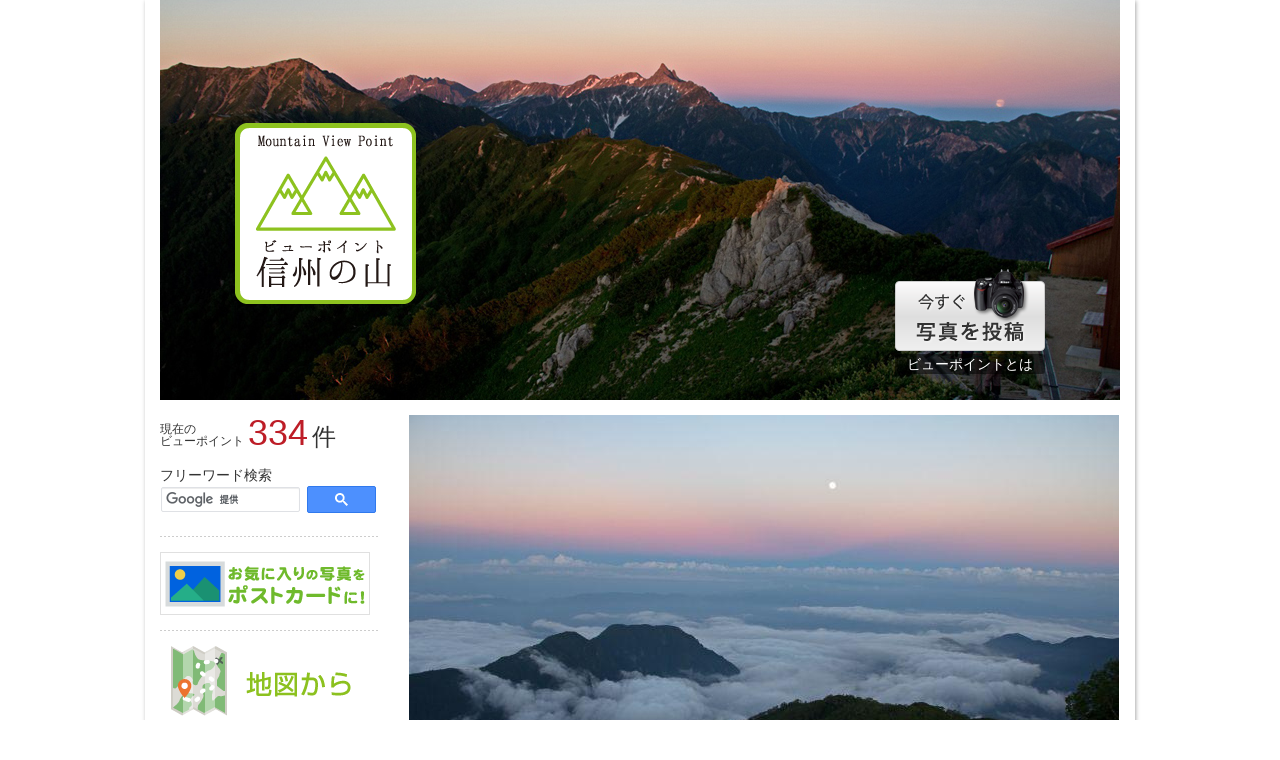

--- FILE ---
content_type: text/html
request_url: https://mountain.nagapic.jp/detail/1475/
body_size: 6400
content:
<!DOCTYPE html>
<html lang="ja">
<head>
  <meta charset="UTF-8">

  <meta name="viewport" content="width=device-width, initial-scale=1">
  <link rel="shortcut icon" href="/img/favicon.ico" type="image/vnd.microsoft.icon">
  <link rel="icon" href="/img/favicon.ico" type="image/vnd.microsoft.icon">
  <link rel="stylesheet" href="/css/bootstrap.min.css">
  <link rel="stylesheet" href="/css/font-awesome.min.css">
  <link rel="stylesheet" href="//ajax.googleapis.com/ajax/libs/jqueryui/1.11.4/themes/smoothness/jquery-ui.css">
  <link rel="stylesheet" href="/css/style.css">
  <link rel="alternate" type="application/atom+xml" title="Recent Entries" href="https://mountain.nagapic.jp/rss.php" />
  <!--[if lt IE 9]>
  <script src="/js/html5shiv-printshiv.js"></script>
  <![endif]-->
  <script src="//ajax.googleapis.com/ajax/libs/jquery/1.11.3/jquery.min.js"></script>
  <script src="//ajax.googleapis.com/ajax/libs/jqueryui/1.11.4/jquery-ui.min.js"></script>
  <script src="//maxcdn.bootstrapcdn.com/bootstrap/3.3.5/js/bootstrap.min.js"></script>
  <script src="/js/formvalidation.js"></script>
  <script src="/js/script.js"></script>
  <title>月はまた昇る - ビューポイント信州の山</title>
  
  <script>
    (function(i,s,o,g,r,a,m){i['GoogleAnalyticsObject']=r;i[r]=i[r]||function(){
    (i[r].q=i[r].q||[]).push(arguments)},i[r].l=1*new Date();a=s.createElement(o),
    m=s.getElementsByTagName(o)[0];a.async=1;a.src=g;m.parentNode.insertBefore(a,m)
    })(window,document,'script','//www.google-analytics.com/analytics.js','ga');

    ga('create', 'UA-68501732-1', 'auto');
    ga('send', 'pageview');
  </script>
  <!-- Google tag (gtag.js) -->
  <script async src="https://www.googletagmanager.com/gtag/js?id=G-T3WB9PCRMR"></script>
  <script>
    window.dataLayer = window.dataLayer || [];
    function gtag(){dataLayer.push(arguments);}
    gtag('js', new Date());

    gtag('config', 'G-T3WB9PCRMR');
</script>
  

  

</head>
<body id="alps">

  <div id="fb-root"></div>
  
  <script>(function(d, s, id) {
  var js, fjs = d.getElementsByTagName(s)[0];
  if (d.getElementById(id)) return;
  js = d.createElement(s); js.id = id;
  js.src = "//connect.facebook.net/ja_JP/sdk.js#xfbml=1&version=v2.8&appId=191096387630334";
  fjs.parentNode.insertBefore(js, fjs);
}(document, 'script', 'facebook-jssdk'));</script>
  
  <div class="container">


    <div class="row">

      <div class="col-sm-12">

        <header id="header">

          <h1 id="headerLogo"><a href="/"><img src="/img/header_logo_01.png" height="181" width="181" alt="ビューポイント信州の山"></a></h1>

          <div id="headerBtn">
            <a href="http://viewpoint.nagapic.jp/about.php#photo" target="_blank"><img src="/img/header_btn_01.png" height="82" width="150" alt="今すぐ写真を投稿"></a>
            <a href="http://viewpoint.nagapic.jp/about.php#viewpoint" target="_blank" class="link">ビューポイントとは</a>
          </div>
        
        </header><!-- /#header -->

      </div>

    </div>



    <div class="row">

      <div class="col-sm-9 col-sm-push-3">

        <main id="main">

          <div id="mainPhoto">
            <img src="https://mountain.nagapic.jp/image/1475/710_1469440178.jpg" alt="月はまた昇る">
            <div class="text-right">
              <a href="http://mountain.nagapic.jp/pdf/pdf.html?pid=1475" target="_blank"><i class="fa fa-picture-o" aria-hidden="true"></i> ポストカード印刷</a>
            </div>
          </div>


        
          <h1 class="detailTitle"><span>月はまた昇る</span>撮影者/自遊人　年代/50代　撮影日/2016-07-19　時間帯/夜間（19:00〜）	</h1>

          <p>日没から日の出までの時間は、１泊登山の楽しみでもあります。<br />
夕食後も明るさの残る初夏。<br />
この日は雲海に安曇野の夜景を望むことはできませんでしたが、月が高くなるにつれ、街灯が少しづつ増えていきます。</p>

                    <ul class="listStyleA pull-left">
                    <li>[ <a href="/list/50代/">50代</a> ]</li>
                    <li>[ <a href="/list/山頂・稜線/">山頂・稜線</a> ]</li>
                    <li>[ <a href="/list/夜景・夜空/">夜景・夜空</a> ]</li>
                    <li>[ <a href="/list/燕岳/">燕岳</a> ]</li>
                    <li>[ <a href="/list/夜間/">夜間</a> ]</li>
                    <li>[ <a href="/list/夏/">夏</a> ]</li>
                    </ul>
          
          <p class="pull-right">2016-07-25 18:49:43</p>
          <ul class="listStyleB clearfix clear">
            <li><a href="https://twitter.com/share" class="twitter-share-button" data-via="hidakaya">Tweet</a><script>!function(d,s,id){var js,fjs=d.getElementsByTagName(s)[0],p=/^http:/.test(d.location)?'http':'https';if(!d.getElementById(id)){js=d.createElement(s);js.id=id;js.src=p+'://platform.twitter.com/widgets.js';fjs.parentNode.insertBefore(js,fjs);}}(document, 'script', 'twitter-wjs');</script></li>
            <li><div class="fb-like" data-layout="button_count"></div></li>
            <li><a href="http://b.hatena.ne.jp/entry/" class="hatena-bookmark-button" data-hatena-bookmark-layout="standard-balloon" data-hatena-bookmark-lang="ja" title="このエントリーをはてなブックマークに追加"><img src="https://b.st-hatena.com/images/entry-button/button-only@2x.png" alt="このエントリーをはてなブックマークに追加" width="20" height="20" style="border: none;" /></a><script type="text/javascript" src="https://b.st-hatena.com/js/bookmark_button.js" charset="utf-8" async="async"></script></li>
            <li><div class="g-plusone" data-annotation="bubble" data-size="medium" data-width="120"></div>
            <script type="text/javascript">(function() {var po = document.createElement('script'); po.type = 'text/javascript'; po.async = true; po.src = 'https://apis.google.com/js/plusone.js'; var s = document.getElementsByTagName('script')[0]; s.parentNode.insertBefore(po, s);})();</script></li>
          </ul>

          <h2 class="sectionTitle3">撮影場所</h2>

          <div class="shootingLocation baseClearance">

          <script src="//maps.google.com/maps/api/js?key=AIzaSyAirWSXU1snIqzmKchDUSI5zHl7GI4CH44" type="text/javascript"></script>
          <script type="text/javascript">
            $(function(){
              var myLatlng = new google.maps.LatLng('36.3997391', '137.715437');
              var myOptions = {
                zoom: 15,
                center: myLatlng,
                zoomControl: true,
                zoomControlOptions: {
                  style: google.maps.ZoomControlStyle.LARGE
                },
                mapTypeId: 'GsiMaps',
                scrollwheel: false
              };
              var image = '/img/photo.png';
              var map = new google.maps.Map(document.getElementById("map"), myOptions);
              map.setOptions({
                mapTypeControl: false // 右上の地図タイプ選択を消す
              });

              // 地理院タイルを Overlay する
              // via http://portal.cyberjapan.jp/help/development.html
              map.mapTypes.set("GsiMaps", {
                name:"地理院地図(GSI Maps)",
                tileSize:new google.maps.Size(256,256),
                minZoom:5,
                maxZoom:18, 
                getTile:function(tileCoord, zoom, ownerDocument) {
                  var img = ownerDocument.createElement("img");
                  img.style.width = "256px";
                  img.style.height = "256px";
                  var x = (tileCoord.x % Math.pow(2, zoom)).toString();
                  var y = tileCoord.y.toString();
                  img.src = "//cyberjapandata.gsi.go.jp/xyz/std/" + zoom +  "/" + x + "/" + y + ".png";
                  return img;
                }
              });

               // 左下に電子国土ロゴを表示(TODO: 地理院地図の正式なロゴが公開されたら置き換える)
              var logo = document.createElement('DIV');
              logo.style.padding = '3px';
              map.controls[google.maps.ControlPosition.LEFT_BOTTOM].push(logo);
              logo.innerHTML = '<a href="http://portal.cyberjapan.jp/portalsite/kiyaku/index.html" target="_blank"><img style="width:32px, height:32px" src="/img/icon01.gif" alt="電子国土" /></a>';

              var marker = new google.maps.Marker({
                position: myLatlng,
                icon: image,
                title:""
              });
              marker.setMap(map);
            });
            </script>


              <div id="map"></div>


            <p class="text-right">※正確な場所でない場合があります</p>
          </div><!-- /.shootingLocation -->

          
          <div class="boxStyleD">
            <div class="row">
              <div class="col-sm-1 col-xs-2">
                凡<br class="visible-xs-inline">例
              </div>
              <div class="col-sm-11 col-xs-10">
                登山道　<img src="/img/line_02.jpg" width="85" alt="">　<br class="visible-xs-inline">市郡境　<img src="/img/line_03.jpg" width="85" alt=""><span class="hidden-xs">　</span><br class="visible-xs-inline">
                町村境　<img src="/img/line_04.jpg" width="85" alt="">　<br class="visible-xs-inline">都府県境　<img src="/img/line_05.jpg" width="85" alt="">
              </div>
            </div>
          </div>

          <h2 class="sectionTitle3">近くのビューポイント</h2>

          <div class="boxStyleB clearfix">

                                  
            <div class="thumbnail thumbnailB">
              <div class="box">
                <a href="/detail/1439/"><img src="https://mountain.nagapic.jp/image/1439/110_1447204238.jpg" alt="燕山荘から望む燕岳"></a>
              </div>
              <div class="caption">
                燕山荘から望む燕岳
              </div>
            </div>

                                  
            <div class="thumbnail thumbnailB">
              <div class="box">
                <a href="/detail/1548/"><img src="https://mountain.nagapic.jp/image/1548/110_1500541113.jpg" alt="稜線から望む裏銀座"></a>
              </div>
              <div class="caption">
                稜線から望む裏銀座
              </div>
            </div>

                                  
            <div class="thumbnail thumbnailB">
              <div class="box">
                <a href="/detail/1550/"><img src="https://mountain.nagapic.jp/image/1550/110_1500601912.jpg" alt="ハイマツと槍ヶ岳"></a>
              </div>
              <div class="caption">
                ハイマツと槍ヶ岳
              </div>
            </div>

                                  
            <div class="thumbnail thumbnailB">
              <div class="box">
                <a href="/detail/1470/"><img src="https://mountain.nagapic.jp/image/1470/110_1468297423.jpg" alt="いつもより早いお花畑"></a>
              </div>
              <div class="caption">
                いつもより早いお花畑
              </div>
            </div>

                                  
            <div class="thumbnail thumbnailB">
              <div class="box">
                <a href="/detail/1773/"><img src="https://mountain.nagapic.jp/image/1773/110_1718691630.jpg" alt="過酷な砂礫に咲く花"></a>
              </div>
              <div class="caption">
                過酷な砂礫に咲く花
              </div>
            </div>

            
          
          </div>

        </main><!-- #main -->

      </div>

      <div class="col-sm-3 col-sm-pull-9">

    <aside id="side">

      <div id="allNum">

        <span class="styleA">現在の<br>
          ビューポイント</span>
        <span class="styleB">334</span>
        <span class="styleC">件</span>

      </div><!-- /#allNum -->

     <div class="hidden-xs">
       
       <div id="searchbox">
          フリーワード検索
         
         <script>
           (function() {
             var cx = '015211976859509091408:eu-rucett00';
             var gcse = document.createElement('script');
             gcse.type = 'text/javascript';
             gcse.async = true;
             gcse.src = (document.location.protocol == 'https:' ? 'https:' : 'http:') +
                 '//cse.google.com/cse.js?cx=' + cx;
             var s = document.getElementsByTagName('script')[0];
             s.parentNode.insertBefore(gcse, s);
           })();
         </script>
         
         <gcse:search></gcse:search>
       </div>

       <hr>
          
       <a href="http://viewpoint.nagapic.jp/about.php#postcard" target="_blank"><img src="/img/vps_post_bnr.png" alt="お気に入りの写真をポストカードに！"></a>
        <hr>
       
        <div id="mapSearch" class="list-group list-group-A">
          <img src="/img/side_tit_01.png" height="70" width="210" alt="地図から"><br>
          <br>
          <a href="/map/穂高連峰/" class="list-group-item">北アルプス</a><a href="/map/光城山/" class="list-group-item">さとやま</a>
        </div>
        <hr>
       
        <div class="list-group list-group-A">
            <div class="list-group-item list-group-item-colorA">
            北アルプス
            </div>

              <span class="list-group-item">ー 北部 ー</span>
              <a href="/list/餓鬼岳/" class="list-group-item">餓鬼岳 周辺</a>
              <a href="/list/針ノ木岳/" class="list-group-item">針ノ木岳 周辺</a>
              <a href="/list/爺ヶ岳/" class="list-group-item">爺ヶ岳 周辺</a>
              <a href="/list/鹿島槍ヶ岳/" class="list-group-item">鹿島槍ヶ岳 周辺</a>
              <a href="/list/五竜岳/" class="list-group-item">五竜岳 周辺</a>
              <a href="/list/唐松岳/" class="list-group-item">唐松岳 周辺</a>
              <a href="/list/白馬岳/" class="list-group-item">白馬岳 周辺</a>
              <a href="/list/雨飾山/" class="list-group-item">雨飾山 周辺</a>
              <a href="/list/鷲羽岳/" class="list-group-item">鷲羽岳 周辺</a>
              <a href="/list/水晶岳/" class="list-group-item">水晶岳 周辺</a>
              <span class="list-group-item">ー 南部 ー</span>
              <a href="/list/蝶ヶ岳/" class="list-group-item">蝶ヶ岳 周辺</a>
              <a href="/list/常念岳/" class="list-group-item">常念岳 周辺</a>
              <a href="/list/大天井岳/" class="list-group-item">大天井岳 周辺</a>
              <a href="/list/燕岳/" class="list-group-item">燕岳 周辺</a>
              <a href="/list/有明山/" class="list-group-item">有明山 周辺</a>
              <a href="/list/乗鞍岳/" class="list-group-item">乗鞍岳 周辺</a>
              <a href="/list/焼岳/" class="list-group-item">焼岳 周辺</a>
              <a href="/list/上高地/" class="list-group-item">上高地 周辺</a>
              <a href="/list/穂高連峰/" class="list-group-item">穂高連峰 周辺</a>
              <a href="/list/槍ヶ岳/" class="list-group-item">槍ヶ岳 周辺</a>

        </div>

        <div class="list-group list-group-A">
          <div class="list-group-item list-group-item-colorA">
          さとやま
          </div>

            <span class="list-group-item">ー 東山 ー</span>
            <a href="/list/光城山/" class="list-group-item">光城山 周辺</a>
            <a href="/list/長峰山/" class="list-group-item">長峰山 周辺</a>
            <a href="/list/岩洲/" class="list-group-item">岩洲 周辺</a>
            <a href="/list/京ヶ倉/" class="list-group-item">京ヶ倉 周辺</a>
            <a href="/list/押野山/" class="list-group-item">押野山 周辺</a>
            <a href="/list/鷹狩山/" class="list-group-item">鷹狩山 周辺</a>
            <a href="/list/中山高原/" class="list-group-item">中山高原 周辺</a>
            <a href="/list/築場高原/" class="list-group-item">築場高原 周辺</a>
            <a href="/list/嶺方高原/" class="list-group-item">嶺方高原 周辺</a>
            <span class="list-group-item">ー 西山 ー</span>
            <a href="/list/角蔵山/" class="list-group-item">角蔵山 周辺</a>
            <a href="/list/富士尾山/" class="list-group-item">富士尾山 周辺</a>
            <a href="/list/雨引山/" class="list-group-item">雨引山 周辺</a>
            <a href="/list/鍬の峰/" class="list-group-item">鍬の峰 周辺</a>
            <a href="/list/小熊山/" class="list-group-item">小熊山 周辺</a>
            <a href="/list/黒沢高原/" class="list-group-item">黒沢高原 周辺</a>
            <a href="/list/遠見尾根/" class="list-group-item">遠見尾根 周辺</a>
            <a href="/list/八方尾根/" class="list-group-item">八方尾根 周辺</a>
            <a href="/list/岩岳/" class="list-group-item">岩岳 周辺</a>

        </div>

        <div class="list-group list-group-A">
            <div class="list-group-item list-group-item-colorA">
            カテゴリ
            </div>

              <a href="/list/山頂・稜線/" class="list-group-item">山頂・稜線</a>
              <a href="/list/岩・水・氷/" class="list-group-item">岩・水・氷</a>
              <a href="/list/花・草木/" class="list-group-item">花・草木</a>
              <a href="/list/動物・昆虫/" class="list-group-item">動物・昆虫</a>
              <a href="/list/新緑・紅葉/" class="list-group-item">新緑・紅葉</a>
              <a href="/list/朝陽・夕陽/" class="list-group-item">朝陽・夕陽</a>
              <a href="/list/夜景・夜空/" class="list-group-item">夜景・夜空</a>

            
        </div>
       
        <div class="list-group list-group-A">
            <div class="list-group-item list-group-item-colorA">
            撮影の季節
            </div>

              <a href="/list/春/" class="list-group-item">春（3月～5月）</a>
              <a href="/list/夏/" class="list-group-item">夏（6月～8月）</a>
              <a href="/list/秋/" class="list-group-item">秋（9月～11月）</a>
              <a href="/list/冬/" class="list-group-item">冬（12月～2月）</a>

        </div>
       
        <div class="list-group list-group-B clearfix">
            <div class="list-group-item list-group-item-colorA">
            撮影者の年代
            </div>

              <a href="/list/〜10代/" class="list-group-item">〜10代</a>
              <a href="/list/20代/" class="list-group-item">20代</a>
              <a href="/list/30代/" class="list-group-item">30代</a>
              <a href="/list/40代/" class="list-group-item">40代</a>
              <a href="/list/50代/" class="list-group-item">50代</a>
              <a href="/list/60代/" class="list-group-item">60代</a>
              <a href="/list/70代/" class="list-group-item">70代〜</a>

        </div>
       
        <div class="list-group list-group-A">
       
            <div class="list-group-item list-group-item-colorA">
            カレンダー
            </div>
       
            <div class="list-group-item">
       
                <div class="calenderBox">
       
                  
                  <script type="text/javascript">
                    $(function(){
                      $.post("/calender.php",{"y":"","m":"","num":"1"},function(data){
                        $('#calender_canvas1').html(data);
                      });
                    });
                  </script>
                  
                  <div id="calender_canvas1"></div>
                  <p class="notes">※撮影の日付です</p>
       
                </div><!-- /.calenderBox -->
       
            </div>
       
        </div>

     </div>

      <nav class="navbar navbar-default navbar-fixed-bottom visible-xs-block">
          <div class="container-fluid">
              <div class="navbar-header">
                <button type="button" class="navbar-toggle collapsed" data-toggle="collapse" data-target="#bs-example-navbar-collapse-1">
                  <span class="sr-only">Toggle navigation</span>
                  <span class="icon-bar"></span>
                  <span class="icon-bar"></span>
                  <span class="icon-bar"></span>
                </button>
              </div>

              <div class="collapse navbar-collapse" id="bs-example-navbar-collapse-1">
                  <div id="searchbox">
                      フリーワード検索
                     
                     <script>
                       (function() {
                         var cx = '015211976859509091408:eu-rucett00';
                         var gcse = document.createElement('script');
                         gcse.type = 'text/javascript';
                         gcse.async = true;
                         gcse.src = (document.location.protocol == 'https:' ? 'https:' : 'http:') +
                             '//cse.google.com/cse.js?cx=' + cx;
                         var s = document.getElementsByTagName('script')[0];
                         s.parentNode.insertBefore(gcse, s);
                       })();
                     </script>
                     
                     <gcse:search></gcse:search>
                 </div>
                 
                <hr>

                <div class="text-center">
                  <a href="https://viewpoint.nagapic.jp/about.php#postcard" target="_blank"><img src="../img/vps_post_bnr.png" alt="お気に入りの写真をポストカードに！"></a>
                </div>
        <hr>
     
                  <div id="mapSearch2" class="list-group list-group-A">
                    <img src="/img/side_tit_01.png" height="70" width="210" alt="地図から"><br>
                    <br>
                    <a href="/map/穂高連峰/" class="list-group-item">北アルプス</a><a href="/map/光城山/" class="list-group-item">さとやま</a>
                  </div>
                <hr>
               
                <div class="list-group list-group-A">
                    <div class="list-group-item list-group-item-colorA toggle">
                    北アルプス <i class="fa fa-caret-down" aria-hidden="true"></i><i class="fa fa-caret-up hide" aria-hidden="true"></i>
                    </div>
                    <div class="hide">
                      <span class="list-group-item">ー 北部 ー</span>
                      <a href="/list/餓鬼岳/" class="list-group-item">餓鬼岳 周辺</a>
                      <a href="/list/針ノ木岳/" class="list-group-item">針ノ木岳 周辺</a>
                      <a href="/list/爺ヶ岳/" class="list-group-item">爺ヶ岳 周辺</a>
                      <a href="/list/鹿島槍ヶ岳/" class="list-group-item">鹿島槍ヶ岳 周辺</a>
                      <a href="/list/五竜岳/" class="list-group-item">五竜岳 周辺</a>
                      <a href="/list/唐松岳/" class="list-group-item">唐松岳 周辺</a>
                      <a href="/list/白馬岳/" class="list-group-item">白馬岳 周辺</a>
                      <a href="/list/雨飾山/" class="list-group-item">雨飾山 周辺</a>
                      <a href="/list/鷲羽岳/" class="list-group-item">鷲羽岳 周辺</a>
                      <a href="/list/水晶岳/" class="list-group-item">水晶岳 周辺</a>
                      <span class="list-group-item">ー 南部 ー</span>
                      <a href="/list/蝶ヶ岳/" class="list-group-item">蝶ヶ岳 周辺</a>
                      <a href="/list/常念岳/" class="list-group-item">常念岳 周辺</a>
                      <a href="/list/大天井岳/" class="list-group-item">大天井岳 周辺</a>
                      <a href="/list/燕岳/" class="list-group-item">燕岳 周辺</a>
                      <a href="/list/有明山/" class="list-group-item">有明山 周辺</a>
                      <a href="/list/乗鞍岳/" class="list-group-item">乗鞍岳 周辺</a>
                      <a href="/list/焼岳/" class="list-group-item">焼岳 周辺</a>
                      <a href="/list/上高地/" class="list-group-item">上高地 周辺</a>
                      <a href="/list/穂高連峰/" class="list-group-item">穂高連峰 周辺</a>
                      <a href="/list/槍ヶ岳/" class="list-group-item">槍ヶ岳 周辺</a>
                    </div>
                </div>

        <div class="list-group list-group-A">
          <div class="list-group-item list-group-item-colorA toggle">
          さとやま <i class="fa fa-caret-down" aria-hidden="true"></i><i class="fa fa-caret-up hide" aria-hidden="true"></i>
          </div>
            <div class="hide">
              <span class="list-group-item">ー 東山 ー</span>
              <a href="/list/光城山/" class="list-group-item">光城山 周辺</a>
              <a href="/list/長峰山/" class="list-group-item">長峰山 周辺</a>
              <a href="/list/岩洲/" class="list-group-item">岩洲 周辺</a>
              <a href="/list/京ヶ倉/" class="list-group-item">京ヶ倉 周辺</a>
              <a href="/list/押野山/" class="list-group-item">押野山 周辺</a>
              <a href="/list/鷹狩山/" class="list-group-item">鷹狩山 周辺</a>
              <a href="/list/中山高原/" class="list-group-item">中山高原 周辺</a>
              <a href="/list/築場高原/" class="list-group-item">築場高原 周辺</a>
              <a href="/list/嶺方高原/" class="list-group-item">嶺方高原 周辺</a>
              <span class="list-group-item">ー 西山 ー</span>
              <a href="/list/角蔵山/" class="list-group-item">角蔵山 周辺</a>
              <a href="/list/富士尾山/" class="list-group-item">富士尾山 周辺</a>
              <a href="/list/雨引山/" class="list-group-item">雨引山 周辺</a>
              <a href="/list/鍬の峰/" class="list-group-item">鍬の峰 周辺</a>
              <a href="/list/小熊山/" class="list-group-item">小熊山 周辺</a>
              <a href="/list/黒沢高原/" class="list-group-item">黒沢高原 周辺</a>
              <a href="/list/遠見尾根/" class="list-group-item">遠見尾根 周辺</a>
              <a href="/list/八方尾根/" class="list-group-item">八方尾根 周辺</a>
              <a href="/list/岩岳/" class="list-group-item">岩岳 周辺</a>
            </div>
        </div>

                <div class="list-group list-group-A">
                    <div class="list-group-item list-group-item-colorA">
                    カテゴリ
                    </div>
                    <a href="/list/山頂・稜線/" class="list-group-item">山頂・稜線</a>
                    <a href="/list/岩・水・氷/" class="list-group-item">岩・水・氷</a>
                    <a href="/list/花・草木/" class="list-group-item">花・草木</a>
                    <a href="/list/動物・昆虫/" class="list-group-item">動物・昆虫</a>
                    <a href="/list/新緑・紅葉/" class="list-group-item">新緑・紅葉</a>
                    <a href="/list/朝陽・夕陽/" class="list-group-item">朝陽・夕陽</a>
                    <a href="/list/夜景・夜空/" class="list-group-item">夜景・夜空</a>
                          
                </div>
     
                <div class="list-group list-group-A">
                    <div class="list-group-item list-group-item-colorA">
                    撮影の季節
                    </div>
                    <a href="/list/春/" class="list-group-item">春（3月～5月）</a>
                    <a href="/list/夏/" class="list-group-item">夏（6月～8月）</a>
                    <a href="/list/秋/" class="list-group-item">秋（9月～11月）</a>
                    <a href="/list/冬/" class="list-group-item">冬（12月～2月）</a>
                </div>
               
                <div class="list-group list-group-B clearfix">
                    <div class="list-group-item list-group-item-colorA">
                    撮影者の年代
                    </div>
                    <a href="/list/〜10代/" class="list-group-item">〜10代</a>
                    <a href="/list/20代/" class="list-group-item">20代</a>
                    <a href="/list/30代/" class="list-group-item">30代</a>
                    <a href="/list/40代/" class="list-group-item">40代</a>
                    <a href="/list/50代/" class="list-group-item">50代</a>
                    <a href="/list/60代/" class="list-group-item">60代</a>
                    <a href="/list/70代/" class="list-group-item">70代〜</a>
                </div>
     
                <div class="list-group list-group-A">
               
                    <div class="list-group-item list-group-item-colorA">
                    カレンダー
                    </div>
               
                    <div class="list-group-item">
               
                        <div class="calenderBox">
               
                          
                          <script type="text/javascript">
                            $(function(){
                              $.post("/calender.php",{"y":"","m":"","num":"2"},function(data){
                                $('#calender_canvas2').html(data);
                              });
                            });
                          </script>
                          
                          <div id="calender_canvas2"></div>
                          <p class="notes">※撮影の日付です</p>
               
                        </div><!-- /.calenderBox -->
               
                    </div>
       
                  </div>
              </div>
          </div>
      </nav>

       
        <div class="list-group list-group-A">
       
            <div class="list-group-item list-group-item-colorA">
            リンク
            </div>

          </div>

      <p class="text-center">
        <a href="http://azumino.nagapic.jp/" target="_blank"><img src="/img/vpa_side_bnr1511.png" height="90" width="210" alt="ビューポイントあづみの"></a>
      </p>

<!--       <div class="fb-page" data-href="https://www.facebook.com/nagano.mountain" data-width="217" data-small-header="false" data-adapt-container-width="true" data-hide-cover="false" data-show-facepile="false" data-show-posts="false"><div class="fb-xfbml-parse-ignore"><blockquote cite="https://www.facebook.com/nagano.mountain"><a href="https://www.facebook.com/nagano.mountain">ビューポイント信州の山</a></blockquote></div></div> -->


<p class="text-center">
  <a href="https://mountain.nagapic.jp/"><img src="/img/vpmountain_mountain_bnr.png" alt="ビューポイント信州の山" width="210" height="90"></a>
</p>


<div class="modal fade" id="myModal" tabindex="-1" role="dialog" aria-labelledby="myModalLabel">
  <div class="modal-dialog" role="document">
    <div class="modal-content">
      <div class="modal-body">
        <img src="/img/post_manual.png" alt="">
      </div>
      <div class="modal-footer">
        <button type="button" class="btn btn-default" data-dismiss="modal">Close</button>
      </div>
    </div>
  </div>
</div>


    </aside><!-- /#side -->

      </div>

    </div><!-- /.row -->

    
    <div class="row">

      <div class="col-sm-12">


        <footer id="footer">

          <p>
            &copy; 2015 ビューポイント信州の山
          </p>
          <br>

          <p class="text-center"><small>平成27年度長野県地域発<br class="visible-xs-inline">元気づくり支援金活用事業</small></p>
        
        </footer><!-- /#footer -->

      </div>

    </div><!-- /.row -->

  </div><!-- /.container -->
 

</body>
</html>

--- FILE ---
content_type: text/html
request_url: https://mountain.nagapic.jp/calender.php
body_size: 222
content:
	<h4 class='month'>2026年01月</h4>
	<div class="prev font-size16"><a href="#" onclick="$.post('/calender.php',{'y':'2025','m':'12','num':1},function(data){$('#calender_canvas1').html(data);});return false;" >&laquo;</a></div>
	<div class="next font-size16"><a href="#" onclick="$.post('/calender.php',{'y':'2026','m':'2','num':1},function(data){$('#calender_canvas1').html(data);});return false;" >&raquo;</a></div>
<table class='calender'><tr><td>日</td><td>月</td><td>火</td><td>水</td><td>木</td><td>金</td><td>土</td></tr><tr></td><td></td><td></td><td></td><td><td>1</td><td>2</td><td>3</td></tr><tr><td>4</td><td>5</td><td>6</td><td>7</td><td>8</td><td>9</td><td>10</td></tr><tr><td>11</td><td>12</td><td>13</td><td>14</td><td>15</td><td>16</td><td>17</td></tr><tr><td>18</td><td>19</td><td>20</td><td>21</td><td>22</td><td>23</td><td>24</td></tr><tr><td>25</td><td>26</td><td>27</td><td>28</td><td>29</td><td>30</td><td>31</td></tr></table>

--- FILE ---
content_type: text/html; charset=utf-8
request_url: https://accounts.google.com/o/oauth2/postmessageRelay?parent=https%3A%2F%2Fmountain.nagapic.jp&jsh=m%3B%2F_%2Fscs%2Fabc-static%2F_%2Fjs%2Fk%3Dgapi.lb.en.2kN9-TZiXrM.O%2Fd%3D1%2Frs%3DAHpOoo_B4hu0FeWRuWHfxnZ3V0WubwN7Qw%2Fm%3D__features__
body_size: 164
content:
<!DOCTYPE html><html><head><title></title><meta http-equiv="content-type" content="text/html; charset=utf-8"><meta http-equiv="X-UA-Compatible" content="IE=edge"><meta name="viewport" content="width=device-width, initial-scale=1, minimum-scale=1, maximum-scale=1, user-scalable=0"><script src='https://ssl.gstatic.com/accounts/o/2580342461-postmessagerelay.js' nonce="9JD3AXPHjjIkYNzWIwaA3w"></script></head><body><script type="text/javascript" src="https://apis.google.com/js/rpc:shindig_random.js?onload=init" nonce="9JD3AXPHjjIkYNzWIwaA3w"></script></body></html>

--- FILE ---
content_type: text/css
request_url: https://mountain.nagapic.jp/css/style.css
body_size: 3173
content:

h1,.h1,h2,.h2,h3,.h3,h4,.h4,h5,.h5,h6,.h6 {
  font-size: 100%;
  line-height: 1;
  margin: 0;
}
h1 img,.h1 img,h2 img,.h2 img,h3 img,.h3 img,h4 img,.h4 img,h5 img,.h5 img,h6 img,.h6 img {
  vertical-align: bottom;
}
body {

  font-family:'Lucida Grande','Hiragino Kaku Gothic ProN',Meiryo, sans-serif;
  background-color: transparent;
  font-size: 14px;

}

@media (max-width: 767px) {
  body {
    padding-bottom: 54px;
  }
}

img {
  max-width: 100%;
  height: auto;
}


a img {
  opacity: 1;
  /*transition: opacity .3s linear;*/
}
a:hover img {
  opacity: .7;
}

label {
  font-weight: normal;
}
hr {
  border: none;
  height: 1px;
  background-image: url(../img/line_01.png);
  background-repeat: repeat-x;
  margin: 15px 0;
}

#searchbox {
  min-height: 55px;
}
.container {
  max-width: none !important;
  /*width: 990px;*/
  background-color: #fff;
  box-shadow: 1px 1px 4px #aaa;
}

@media (min-width: 992px) {
  .container {
    width: 100%;
  }
}
@media (min-width: 1020px) {
  .container {
    width: 990px;
  } 
}



@media (max-width: 767px) {
  .navbar-collapse {
    padding-top: 10px;
  }
}
.navbar {
  min-height: initial;
  min-height: auto;
}
.navbar-toggle {
  margin-top: 10px;
  margin-bottom: 10px;
}

#header {
  margin: 0 0 15px 0;
  background-image: url(../img/top_header.jpg);
      background-repeat: no-repeat;
      position: relative;
}

#alps #header {
  background-image: url(../img/alps_header.jpg);
}
#satoyama #header {
  background-image: url(../img/satoyama_header.jpg);
}

@media (max-width:767px) {
    #header {
      background-image: url(../img/top_header.jpg);
      -webkit-background-size: contain;
      background-size: contain;
    }
    #header:before {
      content: "";
      display: block;
      padding-top: 41.6666666666667%;
    }

    #headerLogo {
      width: 18.8541666666667%;
      position: absolute;
      left:7.8125%;
      top:30.75%;
      margin: 0;
    }
    #headerLogo2 {
      position: absolute;
      right:75px;
      top:73px;
    }
    #headerBtn {
      position: absolute;
      right:7.8125%;
      top:35%;
      width: 24%;
      max-width: 150px;
    }
    #headerBtn a {
      display: block;
    }
    #headerBtn .link {
      display: block;


      margin: 3px 0 0 0;
      color: #FFFFFF;
      background-color: rgba(0,0,0,0.5);
      text-decoration: none;
      border-radius: 3px;
      font-size: 10px;
      text-align: center;
    }
}
@media (min-width:768px) {
    #header {
      height: 400px;

    }

    #headerLogo {
      position: absolute;
      left:75px;
      top:123px;
      margin: 0;
    }
    #headerLogo2 {
      position: absolute;
      right:75px;
      top:73px;
    }
    #headerBtn {
      position: absolute;
      right:75px;
      top:269px;
      width: 150px;
    }
    #headerBtn a {
      display: block;
    }
    #headerBtn .link {
      display: block;
      height: 20px;
      line-height: 20px;
      margin: 3px 0 0 0;
      color: #FFFFFF;
      background-color: rgba(0,0,0,0.5);
      text-decoration: none;
      border-radius: 3px;
      font-size: 14px;
      text-align: center;
    }
}

.ggmap {
position: relative;
padding-bottom: 100%;
padding-top: 30px;
height: 0;
overflow: hidden;
}
 
.ggmap iframe,
.ggmap object,
.ggmap embed,
.ggmap>div {
position: absolute;
top: 0;
left: 0;
width: 100%;
height: 100%;
}

#main {
}
#side {
}

@media(max-width: 767px) {
  #side {
    margin-top: 20px;
  }
}
#side h2,
#side h3 {
  margin: 0 0 15px 0;
}

#side .list-group-item {
  position: relative;
}
#side .list-group-item i {
  position: absolute;
  right: 10px;
  top: 5px;
}

#mapSearch a,
#mapSearch2 a {
  display: inline-block;

}

#footer {
  clear:both;
  margin: 15px 0 0 0;
  padding: 15px;
  background-color: #8CC11F;
  text-align: center;
  color: #fff;
}
#footer a {
  color: #fff;
  text-decoration: underline;
}
#footer a:hover {
  color: #0a6ebd;
}
#footer small {
  font-size: 12px;
}
p.error {
  background-color: #FFD1D1;
  border: solid 1px #f00;
  color: #000;
  padding: 3px;
}

.attention {
  font-weight: bold;
  color: #f00;
}
p.attention {
  padding-left: 1rem;
  text-indent: -1rem;
}

.clear {
  clear:both;
}

.display-inline {
  display: inline!important;
  width: auto;
}

.form-control {
  height: auto;
}
.gsc-control-cse {
  padding: 0!important;
}
.gsc-input-box {
    display: block;
    width: 100%;
    height: 25px!important;
    padding: 0;
    font-size: 16px;
    line-height: 1.42857;
    color: #555;
    background-color: #fff;
    background-image: none;
    border: 1px solid #ccc;
    border-radius: 2px;
    -webkit-box-shadow: inset 0 1px 1px rgba(0,0,0,.075);
    box-shadow: inset 0 1px 1px rgba(0,0,0,.075);
    -webkit-transition: border-color ease-in-out .15s,-webkit-box-shadow ease-in-out .15s;
    -o-transition: border-color ease-in-out .15s,box-shadow ease-in-out .15s;
    transition: border-color ease-in-out .15s,box-shadow ease-in-out .15s;
        box-sizing: border-box;

}
.gsib_a {
  padding: 0px 4px 0 4px!important;
}
.gsc-search-box-tools .gsc-search-box .gsc-input {
  padding-right: 5px!important;
}
input.gsc-search-button {
    height: 25px!important;
    width: 46px!important;
    display: inline-block;
    padding: 4px 15px!important;
    margin: 0!important;
    font-size: 16px;
    font-weight: 400;
    line-height: 1.42857;
    text-align: center;
    white-space: nowrap;
    vertical-align: middle;
    -ms-touch-action: manipulation;
    touch-action: manipulation;
    cursor: pointer;
    -webkit-user-select: none;
    -moz-user-select: none;
    -ms-user-select: none;
    user-select: none;
    background-image: none;
    border: 1px solid transparent;
    border-radius: 2px;
    box-sizing: border-box;
}
input.gsc-search-button,
.btn-keycolor {
  color: #fff!important;
  background-color: #8CC11F!important;
  border-color: #80B01D!important;
  -webkit-transition-timing-function: ease;
       -o-transition-timing-function: ease;
          transition-timing-function: ease;
  -webkit-transition-duration: .3s;
       -o-transition-duration: .3s;
          transition-duration: .3s;
  -webkit-transition-property: all;
       -o-transition-property: all;
          transition-property: all;
}
input.gsc-search-button:focus,
input.gsc-search-button.focus,
.btn-keycolor:focus,
.btn-keycolor.focus {
  color: #fff;
  background-color: #80B01D;
  border-color: #80B01D;
}
input.gsc-search-button:hover,
.btn-keycolor:hover {
  color: #fff!important;
  background-color: #80B01D!important;
  border-color: #80B01D!important;
}
input.gsc-search-button.active,
.open > input.gsc-search-button.dropdown-toggle.active,
.btn-keycolor.active,
.open > .btn-keycolor.dropdown-toggle {
  color: #fff;
  background-color: #80B01D;
  border-color: #80B01D;
}
input.gsc-search-button.active:hover,
input.gsc-search-button.active:focus,
input.gsc-search-button.active.focus,
input.gsc-search-button.active:hover,
input.gsc-search-button.active:focus,
input.gsc-search-button.active.focus,
.open > input.gsc-search-button.dropdown-toggle:hover,
.open > input.gsc-search-button.dropdown-toggle:focus,
.open > input.gsc-search-button.dropdown-toggle.focus,
.btn-keycolor.active:hover,
.btn-keycolor.active:focus,
.btn-keycolor.active.focus,
.btn-keycolor.active:hover,
.btn-keycolor.active:focus,
.btn-keycolor.active.focus,
.open > .btn-keycolor.dropdown-toggle:hover,
.open > .btn-keycolor.dropdown-toggle:focus,
.open > .btn-keycolor.dropdown-toggle.focus {
  color: #fff;
  background-color: #80B01D;
  border-color: #80B01D;
}
input.gsc-search-button:active,
input.gsc-search-button.active,
.open > input.gsc-search-button.dropdown-toggle,
.btn-keycolor:active,
.btn-keycolor.active,
.open > .btn-keycolor.dropdown-toggle {
  background-image: none;
}

input.gsc-search-button.disabled,
input.gsc-search-button.disabled:hover,
input.gsc-search-button.disabled:focus,
input.gsc-search-button.disabled.focus,
input.gsc-search-button.disabled:active,
input.gsc-search-button.disabled.active,
input.gsc-search-button[disabled],
input.gsc-search-button[disabled]:hover,
input.gsc-search-button[disabled]:focus,
input.gsc-search-button[disabled].focus,
input.gsc-search-button[disabled]:active,
input.gsc-search-button[disabled].active,
fieldset[disabled] input.gsc-search-button,
fieldset[disabled] input.gsc-search-button:hover,
fieldset[disabled] input.gsc-search-button:focus,
fieldset[disabled] input.gsc-search-button.focus,
fieldset[disabled] input.gsc-search-button:active,
fieldset[disabled] input.gsc-search-button.active,
.btn-keycolor.disabled,
.btn-keycolor.disabled:hover,
.btn-keycolor.disabled:focus,
.btn-keycolor.disabled.focus,
.btn-keycolor.disabled:active,
.btn-keycolor.disabled.active,
.btn-keycolor[disabled],
.btn-keycolor[disabled]:hover,
.btn-keycolor[disabled]:focus,
.btn-keycolor[disabled].focus,
.btn-keycolor[disabled]:active,
.btn-keycolor[disabled].active,
fieldset[disabled] .btn-keycolor,
fieldset[disabled] .btn-keycolor:hover,
fieldset[disabled] .btn-keycolor:focus,
fieldset[disabled] .btn-keycolor.focus,
fieldset[disabled] .btn-keycolor:active,
fieldset[disabled] .btn-keycolor.active {
  color: #fff;
  background-color: #80B01D;
  border-color: #80B01D;

}
input.gsc-search-button .badge,
.btn-keycolor .badge {
  color: #fff;
  background-color: #fff;
}

.list-group {
  font-size: 16px;
}
.list-group-A .list-group-item {
  border: none;
  padding: 5px 15px;
}
.list-group-B .list-group-item {
  border: none;
  padding: 5px 15px;
}
@media (min-width: 992px) {
  .list-group-B a.list-group-item {
    width: 50%;
    float: left;
  }
}


.list-group-item-colorA {
  background-color: #FFFFBF;
  font-weight: bold;
}

a.list-group-item-colorA,
button.list-group-item-colorA {
}
a.list-group-item-colorA .list-group-item-heading,
button.list-group-item-colorA .list-group-item-heading {
  color: inherit;
}

.form-groupA {
}
.form-groupA .control-label {
  clear: left;
}
.form-groupA table {
  width: 100%;
}
.form-groupA input[type="text"],
.form-groupA textarea {
  font-size: 16px;
  line-height: 1;
}

/*.thumbnailA {
  background-color: #fff;
  padding: 9px;
}
.thumbnailA .caption {
  padding: 0;
}
.thumbnailA .box {
  height: 223px;
  position: relative;
}
.thumbnailA .box.sp {
  height: 519px;
}
.thumbnailA .box img {
  max-height: 100%;
  margin: auto;
  position: absolute;
  top: 0;
  right: 0;
  bottom: 0;
  left: 0;
}
*/
.thumbnailA {
  margin: 0 0 15px 0;
  border: none;
  padding: 0;
  background-color: transparent;
}
/*.thumbnailA .box {
  padding: 9px 9px 9px 10px;
  border: solid 1px #ddd;
  height: 231px;
  position: relative;
}*/
.thumbnailA .box {
  padding: 9px 9px 9px 10px;
  border: solid 1px #ddd;
  position: relative;
}
.thumbnailA .box:before{
  content: "";
  display: block;
  padding-top: 75%;
}
.thumbnailA .box.sp {
  
}

.thumbnailA .box img {
  max-height:90%;
  margin: auto;
  position: absolute;
  top: 0;
  right: 0;
  bottom: 0;
  left: 0;
}
/*.thumbnailA .box.sp img {
  max-height: 500px;
}*/
.thumbnailA .caption {
  font-size: 13px;
}

.thumbnailB {
  margin: 0 0 15px 0;
  border: none;
  padding: 0;
  background-color: transparent;
}
.thumbnailB .box {
  padding: 8px 8px 8px 9px;
  border: solid 1px #ddd;
  height: 231px;
  position: relative;
}
.thumbnailB .box.sp {
  height: 519px;
}

.thumbnailB .box img {
  max-height: 213px;
  max-width: 200px;
  margin: auto;
  position: absolute;
  top: 0;
  right: 0;
  bottom: 0;
  left: 0;
}
.thumbnailB .box.sp img {
  max-height: 500px;
}
.thumbnailB .caption {
  font-size: 13px;
}




.paginationA {
  margin-top: 0;
}


#allNum {
  margin: 0 0 15px 0;
}
#allNum span {
  display: inline-block;
  line-height: 1;
}
#allNum .styleA {
  font-size: 12px;
}
#allNum .styleB {
  font-size: 36px;
  color: #BD1D27;
}
#allNum .styleC {
  font-size: 24px;
}

.calenderBox {
  /*width:180px;*/
  margin:0 auto;
  position:relative;
  font-size: 14px;
}
.calenderBox .month {
  text-align:center;
  margin:0 0 10px 0;
  font-size: 16px;
}
.calenderBox .prev {
  width:20px;
  line-height:20px;
  position:absolute;
  top:0;
  left:0;
  text-align:center;
}
.calenderBox .prev a {
  display:block;
}
.calenderBox .prev a:hover {
  background-color:#FFEFBF!important;
}
.calenderBox .next {
  width:20px;
  line-height:20px;
  position:absolute;
  top:0;
  right:0;
  text-align: center;
}
.calenderBox .next a {
  display:block;
}
.calenderBox .next a:hover {
  background-color:#FFEFBF!important;
}
.calenderBox .notes {
  text-align: right;
  border-top:solid 1px #dddddd;
  margin-top:5px;
  padding-top:5px;
}
.calender {
  width:100%;
  text-align:center;
}
.calender {
}
.calender a {
  display:block;
  height:100%;
  font-weight:bold;
}
.calender a:hover {
  background-color:#FFEFBF!important;
}
.calender tr {
}
.calender tr th {
  text-align:center;
  font-weight:bold;
}
.calender tr td {
  text-align:center;
}



.sectionTitle {
  margin: 0 0 15px 0;
  line-height: 1;
}
.sectionTitle2 {
  margin: 0 0 5px 0;
  line-height: 1;
  font-size: 18px;
}
.sectionTitle2.ex {
  font-size: 20px;
}
.sectionTitle3 {
  margin: 0 0 15px 0;
  padding: 10px;
  line-height: 1;
  font-size: 20px;
  background-color: #FFFFBF;
  color: #8AC200;
}
.sectionTitle4 {
  margin: 0 0 10px 0;
  line-height: 1;
  font-weight: bold;
}


.boxStyleA {
    background-color: #FFFFBF;
    margin: 0 0 15px 0;
    padding: 10px;
}
.boxStyleA .title {
    display: inline;
    margin: 0 15px 0 0;
    font-weight: bold;
}
.boxStyleA form {
    display: inline-block;
}
@media (max-width: 767px) {
  .sectionTitle2 {
  }
  .sectionTitle2.ex {
    font-size: 16px;
  }
  .sectionTitle2 .rank1 {
      width: 26px;
      height: auto;
  }

  .boxStyleB {}
  .boxStyleB .thumbnail {
    width: 32.4137931034483%;
    margin: 0 1.3793103448276% 1px 0;

    padding: 0;
    background-color: transparent;
    border: none;
    float: left;
  }
  .boxStyleB .thumbnail:nth-child(3n) {
    margin-right: 0;
  }
  .boxStyleB .thumbnail:nth-child(3n+1) {
    clear:both;
  }
  .boxStyleB .box {
    height: 93px;
    padding: 4px;
    border: solid 1px #ddd;
    position: relative;
  }
  .boxStyleB .box:before {
    content: "";
    display: block;
    padding-top: 75%;
  }
  .boxStyleB .box img {
    position: absolute;
    top: 0;
    right: 0;
    bottom: 0;
    left: 0;
    margin: auto;
    max-height: 90%;
    max-width: 90%;
  }
  .boxStyleB .caption {
    padding: 5px;
  }
}
@media (min-width: 768px) {
  .boxStyleB {}
  .boxStyleB .thumbnail {
    width: 136px;
    margin: 0 8px 15px 0;
    padding: 0;
    background-color: transparent;
    border: none;
    float: left;
  }
  .boxStyleB .thumbnail:nth-child(5n) {
    margin-right: 0;
  }
  .boxStyleB .thumbnail:nth-child(5n+1) {
    clear:both;
  }
  .boxStyleB .box {
    height: 93px;
    padding: 4px;
    border: solid 1px #ddd;
    position: relative;
  }
  .boxStyleB .box img {
    position: absolute;
    top: 0;
    right: 0;
    bottom: 0;
    left: 0;
    margin: auto;
    max-height: 85px;
    max-width: 128px;
  }
  .boxStyleB .caption {
    padding: 0;
    font-size: 13px;
  }
}


.boxStyleC {
  margin: 0 0 30px 0;
}
.boxStyleD {
  margin: 0 0 30px 0;
  font-weight: bold;
  font-size: 12px;
}
.boxStyleD:last-child {
  margin-bottom: 0;
}

@media (min-width: 768px) {
  .boxStyleD {
    border: solid 1px #ddd;
    padding: 10px;
    font-size: inherit;
  }
}

.listStyleA {
  margin: 0 0 15px 0;
  padding: 0;
  list-style-type: none;
}
.listStyleA li {
  display: inline-block;
  color: #2196f3;
}
.listStyleA li:hover {
  color: #0a6ebd;
}
.listStyleB {
  margin: 0 0 15px 0;
  padding: 0;
  list-style-type: none;
}
.listStyleB li {
  float: left;
  margin: 0 5px 0 0;
}
.listStyleB li>* {
  line-height: 1;
}


/* 詳細
====================================================================================================*/
#mainPhoto {
  /*height: 534px;*/
  margin: 0 0 15px 0;
}
#mainPhoto img {
  display: block;
  margin: 0 auto 5px auto;
  /*max-height: 100%*/
}
.detailTitle {
  margin: 0 0 15px 0;
  font-size: 14px;
}
.detailTitle span {
  display: block;
  margin: 0 0 10px 0;
  font-size: 16px;
  font-weight: bold;
}


.balloon {
  width: 200px;
}
.balloon .img {
  width: 80px;
  height: 60px;
  position: relative;
  float: left;
  margin: 0 10px 0 0;
}
.balloon .img img {
  position: absolute;
  max-height: 100%;
  max-width: 100%;
  position: absolute;
  top: 0;
  right: 0;
  bottom: 0;
  left: 0;
  margin: auto;
}
.balloon .title {}
.balloon .text {}

  #map {
    height: 320px;
  }

.loading {
      animation: loading 1s linear infinite;
}
@keyframes loading {
  from {
  }
  to {
    transform: rotate(360deg);
    transform-origin: 50% 50%;
  }
}


@media print {
  a[href]:after {
    content: "";
  }

  abbr[title]:after {
    content: "";
  }

}


--- FILE ---
content_type: text/plain
request_url: https://www.google-analytics.com/j/collect?v=1&_v=j102&a=1425765812&t=pageview&_s=1&dl=https%3A%2F%2Fmountain.nagapic.jp%2Fdetail%2F1475%2F&ul=en-us%40posix&dt=%E6%9C%88%E3%81%AF%E3%81%BE%E3%81%9F%E6%98%87%E3%82%8B%20-%20%E3%83%93%E3%83%A5%E3%83%BC%E3%83%9D%E3%82%A4%E3%83%B3%E3%83%88%E4%BF%A1%E5%B7%9E%E3%81%AE%E5%B1%B1&sr=1280x720&vp=1280x720&_u=IADAAEABAAAAACAAI~&jid=961446978&gjid=1518562670&cid=856380049.1769074817&tid=UA-68501732-1&_gid=1180275744.1769074817&_r=1&_slc=1&z=988335950
body_size: -451
content:
2,cG-T3WB9PCRMR

--- FILE ---
content_type: application/javascript
request_url: https://mountain.nagapic.jp/js/script.js
body_size: 709
content:
$(function(){

  // if (!('console' in window)) {

  //   window.console = {};
  //   window.console.log = function(str){
  //     return str;
  //   };
  // }

  function test() {
    console.log('test');
  }

  function isMaxlength(obj){
    var mlength = obj.getAttribute? parseInt(obj.getAttribute('maxlength')) : '';
    if (obj.getAttribute && obj.value.length > mlength) {
      obj.value = obj.value.substring(0,mlength);
    }

  }

  $('#writings').keyup(function(){
    var obj = $(this);
    var mlength = obj.getAttribute? parseInt(obj.getAttribute('maxlength')) : '';
    if (obj.getAttribute && obj.value.length > mlength) {
      obj.value = obj.value.substring(0,mlength);
    }
  });

  function check(){

    if(window.confirm('削除してよろしいですか？')){ // 確認ダイアログを表示

      return true; // 「OK」時は送信を実行

    }
    else{ // 「キャンセル」時の処理

      window.alert('キャンセルされました'); // 警告ダイアログを表示
      return false; // 送信を中止

    }

  }


  $('.pagination a[href="#"]').click(function(event) {
    return false;
  });

  

  var dateFormat = 'yy/mm/dd';
  $('.datepicker').datepicker({
      dateFormat: dateFormat
  });

  if($('#mapBtn').length > 0) {

    var path = location.pathname;

    $('#mapBtn a').each(function(index, el) {

      if(encodeURI($(this).attr('href')) == path) {
        $(this).addClass('active');
      }

    });

  }


  $('#rankingLink').click(function(event) {

    $('#rankingBox').toggleClass('hidden');

    return false;

  });


  $('#mapSelect').change(function(){

    location.href = 'http://mountain.nagapic.jp' + $(this).val();

  });

  if($('#mapSelect').length > 0) {

    var path = location.pathname;

    $('#mapSelect option').each(function(index, el) {

      if(encodeURI($(this).attr('value')) == path) {
        $(this).prop('selected',true)
      }

    });

  }

  $('#postManual').modal();


  $('#side .toggle').click(function(event) {
    /* Act on the event */

    var self = $(this);
    self.find('i').toggleClass('hide');
    self.next('div').toggleClass('hide');
  });


});

--- FILE ---
content_type: application/javascript
request_url: https://mountain.nagapic.jp/js/formvalidation.js
body_size: 590
content:
$(function(){
  $("form").submit(function(){
  
    //エラーの初期化
    $("p.error").remove();
    $("dl dd").removeClass("error");
    
    $("input[type='text'].validate,input[type='file'].validate,textarea.validate").each(function(){
      
      //必須項目のチェック
      if($(this).hasClass("required")){
        if($(this).val()==""){
          $(this).parent().prepend("<p class='error'>必須項目です</p>");
        }
      }
      
      //数値のチェック
      if($(this).hasClass("number")){
        if(isNaN($(this).val())){
          $(this).parent().prepend("<p class='error'>数値のみ入力可能です</p>");
        }
      }
      
      //メールアドレスのチェック
      if($(this).hasClass("mail")){
        if($(this).val() && !$(this).val().match(/.+@.+\..+/g)){
          $(this).parent().prepend("<p class='error'>メールアドレスの形式が異なります</p>");
        }
      }
      
      //メールアドレス確認のチェック
      if($(this).hasClass("mail_check")){
        if($(this).val() && $(this).val()!=$("input[name="+$(this).attr("name").replace(/^(.+)_check$/, "$1")+"]").val()){
          $(this).parent().prepend("<p class='error'>メールアドレスと内容が異なります</p>");
        }
      }
      
    });
    
    //ラジオボタンのチェック
    $("input[type='radio'].validate.required").each(function(){

      if($("input[name="+$(this).attr("name")+"]:checked").length == 0){
        $(this).parent().prepend("<p class='error'>選択してください</p>");
      }
    });
    
    //チェックボックスのチェック
    $(".checkboxRequired").each(function(){
      if($(":checked",this).length==0){
        $(this).prepend("<p class='error'>選択してください</p>");
      }
    });
    
    // その他項目のチェック
    $(".validate.add_text").each(function(){
      if($(this).prop("checked") && $("input[name="+$(this).attr("name").replace(/^(.+)$/, "$1_text")+"]").val()==""){
        $(this).parent().prepend("<p class='error'>その他の項目を入力してください。</p>");
      }
    });

    //エラーの際の処理
    if($("p.error").length > 0){
      $('html,body').animate({
        scrollTop: $("p.error:first").offset().top-40
      }, 'slow');
      $("p.error").parent().addClass("error");
      return false;
    }
  });
});